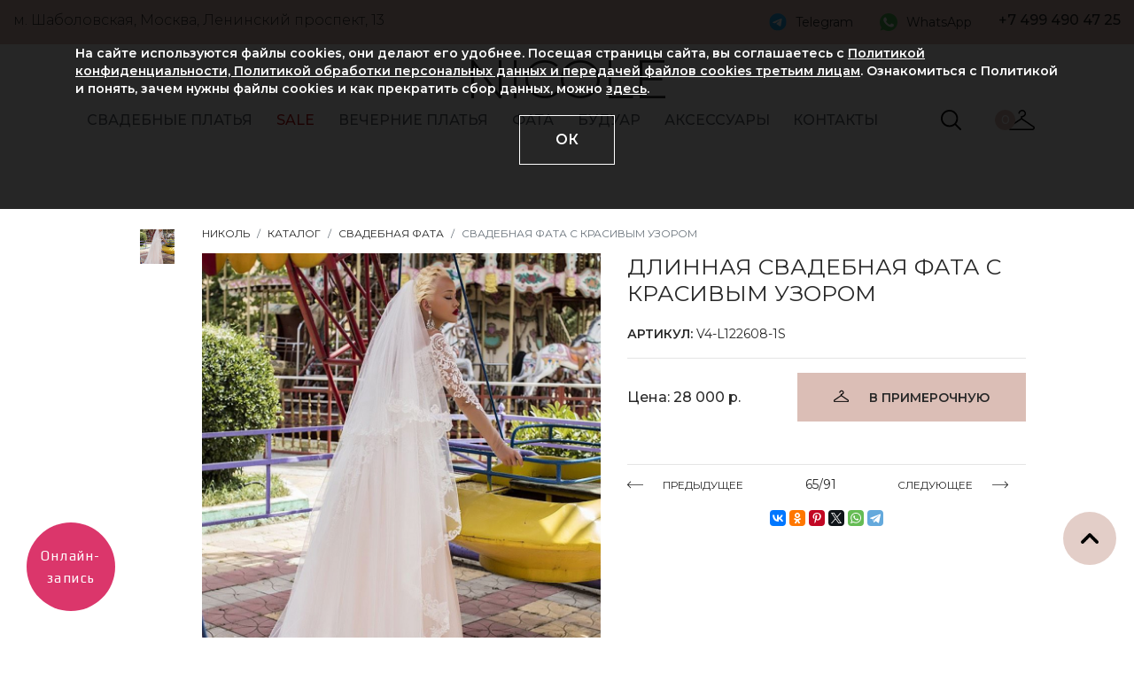

--- FILE ---
content_type: text/html; charset=UTF-8
request_url: https://nicolewedding.ru/katalog/fata/svadebnaya-fata-s-krasivym-uzorom/
body_size: 15894
content:
<!DOCTYPE html>
<html lang="ru">
<head>
	<title>Свадебная фата с красивым узором</title>
	<meta http-equiv="Content-Type" content="text/html; charset=UTF-8" />
<meta name="robots" content="index, follow" />

<meta name="description" content="Свадебная фата с красивым узором в наличии в свадебном салоне Николь! Фата сделает ваш образ нежным и романтичным. При покупке платья дарим скидку 30% на фату!" />
<link rel="canonical" href="https://nicolewedding.ru/katalog/fata/svadebnaya-fata-s-krasivym-uzorom/" />
<script data-skip-moving="true">(function(w, d, n) {var cl = "bx-core";var ht = d.documentElement;var htc = ht ? ht.className : undefined;if (htc === undefined || htc.indexOf(cl) !== -1){return;}var ua = n.userAgent;if (/(iPad;)|(iPhone;)/i.test(ua)){cl += " bx-ios";}else if (/Windows/i.test(ua)){cl += ' bx-win';}else if (/Macintosh/i.test(ua)){cl += " bx-mac";}else if (/Linux/i.test(ua) && !/Android/i.test(ua)){cl += " bx-linux";}else if (/Android/i.test(ua)){cl += " bx-android";}cl += (/(ipad|iphone|android|mobile|touch)/i.test(ua) ? " bx-touch" : " bx-no-touch");cl += w.devicePixelRatio && w.devicePixelRatio >= 2? " bx-retina": " bx-no-retina";if (/AppleWebKit/.test(ua)){cl += " bx-chrome";}else if (/Opera/.test(ua)){cl += " bx-opera";}else if (/Firefox/.test(ua)){cl += " bx-firefox";}ht.className = htc ? htc + " " + cl : cl;})(window, document, navigator);</script>


<link href="https://cdn.rawgit.com/malihu/malihu-custom-scrollbar-plugin/master/jquery.mCustomScrollbar.css" type="text/css"  rel="stylesheet" />
<link href="https://stackpath.bootstrapcdn.com/bootstrap/4.1.3/css/bootstrap.min.css" type="text/css"  rel="stylesheet" />
<link href="https://cdnjs.cloudflare.com/ajax/libs/Swiper/4.3.3/css/swiper.min.css" type="text/css"  rel="stylesheet" />
<link href="https://cdnjs.cloudflare.com/ajax/libs/fancybox/2.1.7/css/jquery.fancybox.min.css" type="text/css"  rel="stylesheet" />
<link href="https://cdnjs.cloudflare.com/ajax/libs/bootstrap-datepicker/1.6.4/css/bootstrap-datepicker.standalone.min.css" type="text/css"  rel="stylesheet" />
<link href="https://cdnjs.cloudflare.com/ajax/libs/slick-carousel/1.9.0/slick.css" type="text/css"  rel="stylesheet" />
<link href="https://cdnjs.cloudflare.com/ajax/libs/slick-carousel/1.9.0/slick-theme.css" type="text/css"  rel="stylesheet" />
<link href="/bitrix/js/ui/design-tokens/dist/ui.design-tokens.min.css?171861542723463" type="text/css"  rel="stylesheet" />
<link href="/bitrix/js/ui/fonts/opensans/ui.font.opensans.min.css?16657290192320" type="text/css"  rel="stylesheet" />
<link href="/bitrix/js/main/popup/dist/main.popup.bundle.min.css?175865208828056" type="text/css"  rel="stylesheet" />
<link href="/bitrix/css/main/themes/blue/style.min.css?1559853605331" type="text/css"  rel="stylesheet" />
<link href="/bitrix/cache/css/s1/nicole_desktop/page_0765e66911b4233641a53eff142f9964/page_0765e66911b4233641a53eff142f9964_v1.css?1769374503321" type="text/css"  rel="stylesheet" />
<link href="/bitrix/cache/css/s1/nicole_desktop/template_de8f8076f567493bf8e8971bc3a93555/template_de8f8076f567493bf8e8971bc3a93555_v1.css?176937450356096" type="text/css"  data-template-style="true" rel="stylesheet" />




<script type="extension/settings" data-extension="currency.currency-core">{"region":"ru"}</script>



<meta http-equiv="Content-Type" content="text/html; charset=UTF-8">
<meta name="viewport" content="width=device-width, initial-scale=1, shrink-to-fit=no">
<link href="https://fonts.googleapis.com/css?family=Montserrat:300,400,500,600,700&amp;subset=cyrillic" rel="stylesheet">
<meta property="og:image" content="https://nicolewedding.ru/upload/iblock/646/rhc23mhqy4tqo6yubu8054lwzqssdyib.jpg">
<!-- dev2fun module opengraph -->
<meta property="og:title" content="Свадебная фата с красивым узором"/>
<meta property="og:description" content="Свадебная фата с красивым узором в наличии в свадебном салоне Николь! Фата сделает ваш образ нежным и романтичным. При покупке платья дарим скидку 30% на фату!"/>
<meta property="og:url" content="https://nicolewedding.ru/katalog/fata/svadebnaya-fata-s-krasivym-uzorom/"/>
<meta property="og:type" content="website"/>
<meta property="og:site_name" content="nicolewedding.ru"/>
<meta property="og:image" content="https://nicolewedding.ru/upload/iblock/646/rhc23mhqy4tqo6yubu8054lwzqssdyib.jpg"/>
<meta property="og:image:type" content="image/jpeg"/>
<meta property="og:image:width" content="800"/>
<meta property="og:image:height" content="1200"/>
<!-- /dev2fun module opengraph -->



	<link rel="icon" type="image/x-icon" href="/local/templates/nicole_desktop/assets/img/nicolewedding.ico"/>
    <meta http-equiv="Last-Modified" content='Wed, 21 Jan 2026 05:36:00 GMT'/>
    <meta http-equiv="Expires" content='Sat, 31 Jan 2026 05:36:00 GMT'/>
    <meta name="yandex-verification" content="521a011dd07f0a42" />
	<meta name="yandex-verification" content="521a011dd07f0a42" />
    	<!-- Google Tag Manager -->
				<!-- End Google Tag Manager -->
		<meta name="google-site-verification" content="YFVegB3WZEZv7Hxg_549v2BUwEzbQd-4mYN971O4Gak" />
        	<!-- Facebook Pixel Code -->
		<noscript>
		<img height="1" width="1" style="display:none" src="https://www.facebook.com/tr?id=102018750140074&ev=PageView&noscript=1"/>
	</noscript>
	<!-- End Facebook Pixel Code -->
	<!-- Yandex.Metrika counter -->
		<noscript><div><img src="https://mc.yandex.ru/watch/29761525" style="position:absolute; left:-9999px;" alt="" /></div></noscript>
	<!-- /Yandex.Metrika counter -->
	<!-- Yandex.Metrika counter -->
		<noscript><div><img src="https://mc.yandex.ru/watch/30588842" style="position:absolute; left:-9999px;" alt="" /></div></noscript>
	<!-- /Yandex.Metrika counter -->
<meta name="google-site-verification" content="eaW71hHiNOOwfkCKO10Q0ThTJwwTHsFDlOQWriIYlgM" />
<noscript><img src="https://vk.com/rtrg?p=VK-RTRG-1219933-2DpRh" style="position:fixed; left:-999px;" alt=""/></noscript>
<!-- Top.Mail.Ru counter -->
<noscript><div><img src="https://top-fwz1.mail.ru/counter?id=3313287;js=na" style="position:absolute;left:-9999px;" alt="Top.Mail.Ru" /></div></noscript>
<!-- /Top.Mail.Ru counter -->
</head>
<body>
<!-- Google Tag Manager (noscript) -->
<noscript>
    <iframe src="https://www.googletagmanager.com/ns.html?id=GTM-WX59S34" height="0" width="0" style="display:none;visibility:hidden"></iframe>
</noscript>
<!-- End Google Tag Manager (noscript) -->
<div id="panel"></div>
<header class="fixed-top">
    <div class="prehead">
        <div class="container-fluid">
                        <div class="row">
                <div class="col-md-8 col-sm-8 col-xs-12">
                    <span class="adr_head">м. Шаболовская, Москва, Ленинский проспект, 13</span>
                </div>
                <div class="col-md-4 col-sm-4 col-xs-12 d-flex justify-content-between">
                    <a href="https://t.me/nicolewedding" target="_blank" class="telegram d-flex align-items-center">Telegram</a><a href="https://wa.me/79104429014?text=%D0%94%D0%BE%D0%B1%D1%80%D1%8B%D0%B9%20%D0%B4%D0%B5%D0%BD%D1%8C!%20" target="_blank" class="whatsapp d-flex align-items-center">WhatsApp</a>                    <span class="tel_head">+7 499 490 47 25</span>
                </div>
            </div>
        </div>
    </div>
    <div class="head">
        <div class="container">
            <div class="row head_logo">
                <div class="col-md-2 col-sm-2 col-xs-12"></div>
                <div class="col-md-8 col-sm-8 col-xs-12 text-center">
                    <a href="/" class="logo">NICOLE</a>
                </div>
                <div class="col-md-2 col-sm-4 col-xs-12"></div>
            </div>
                        <div class="menu_wrapper">
                <button class="mdl_m navbar-toggler" data-toggle="collapse" data-target="#collapsingNavbar"
                        type="button">
                    <span class="icon-bar"></span>
                    <span class="icon-bar"></span>
                    <span class="icon-bar"></span>
                </button>
                <div class="row">
                            <div class="col-md-10 col-sm-10 col-xs-12">
            <nav class="menu collapse" id="collapsingNavbar">
                <ul class="nav justify-content-around">
                                            <li>
                            <a class="nav-link" href="/katalog/svadebnyye-platya/">СВАДЕБНЫЕ ПЛАТЬЯ</a>
                                                <div class="dropdown">
                            <div class="row">
                                <div class="col-md-9 col-sm-9 col-xs-12">
                                    <div class="row">
                                                                <div class="col-md-2 col-sm-2 col-xs-12">
                                            <p class="text-uppercase mb-2"><strong>Ценовая категория</strong>
                                            </p>
                                            <a href="/katalog/svadebnyye-platya/"><strong>Смотреть все</strong></a>                                            <ul class="nav flex-column">
                                                                                            <li class="nav-item">
                                                <a class="nav-link" href="/katalog/nedorogie-svadebnye-platya/">от 25 000 до 60 000 руб</a>
                                            </li>
                                                                                        <li class="nav-item">
                                                <a class="nav-link" href="/katalog/ot-54-000-do-75-000/">от 60 000 до 100 000 руб</a>
                                            </li>
                                                                                        <li class="nav-item">
                                                <a class="nav-link" href="/katalog/dorogie-svadebnye-platya/">от 100 000 до 400 000 руб</a>
                                            </li>
                                            </ul></div>                                        <div class="col-md-2 col-sm-2 col-xs-12">
                                            <p class="text-uppercase mb-2"><strong>Материал</strong>
                                            </p>
                                            <a href="/katalog/svadebnyye-platya/"><strong>Смотреть все</strong></a>                                            <ul class="nav flex-column">
                                                                                            <li class="nav-item">
                                                <a class="nav-link" href="/katalog/kruzhevnye/">Кружевные</a>
                                            </li>
                                                                                        <li class="nav-item">
                                                <a class="nav-link" href="/katalog/atlasnye/">Атлас</a>
                                            </li>
                                                                                        <li class="nav-item">
                                                <a class="nav-link" href="/katalog/shifon/">Шифон</a>
                                            </li>
                                                                                        <li class="nav-item">
                                                <a class="nav-link" href="/katalog/fatin/">Фатин</a>
                                            </li>
                                                                                        <li class="nav-item">
                                                <a class="nav-link" href="/katalog/blestyashchie/">Блестящие</a>
                                            </li>
                                                                                        <li class="nav-item">
                                                <a class="nav-link" href="/katalog/prozrachnye/">Прозрачные</a>
                                            </li>
                                            </ul></div>                                        <div class="col-md-2 col-sm-2 col-xs-12">
                                            <p class="text-uppercase mb-2"><strong>Силуэт</strong>
                                            </p>
                                            <a href="/katalog/svadebnyye-platya/"><strong>Смотреть все</strong></a>                                            <ul class="nav flex-column">
                                                                                            <li class="nav-item">
                                                <a class="nav-link" href="/katalog/pyshnye/">Пышное</a>
                                            </li>
                                                                                        <li class="nav-item">
                                                <a class="nav-link" href="/katalog/a-siluet/">А-силуэт</a>
                                            </li>
                                                                                        <li class="nav-item">
                                                <a class="nav-link" href="/katalog/rusalka-rybka/">Русалка и рыбка</a>
                                            </li>
                                                                                        <li class="nav-item">
                                                <a class="nav-link" href="/katalog/pryamyye/">Прямые</a>
                                            </li>
                                                                                        <li class="nav-item">
                                                <a class="nav-link" href="/katalog/v-grecheskom-stile-ampir/">Ампир</a>
                                            </li>
                                                                                        <li class="nav-item">
                                                <a class="nav-link" href="/katalog/svadebnyye-platya-transformery/">Трансформеры</a>
                                            </li>
                                                                                        <li class="nav-item">
                                                <a class="nav-link" href="/katalog/korotkie/">Короткие</a>
                                            </li>
                                                                                        <li class="nav-item">
                                                <a class="nav-link" href="https://nicolewedding.ru/katalog/svadebnye-kostyumy-dlya-nevesty/">Брючные костюмы и комбинезоны</a>
                                            </li>
                                                                                        <li class="nav-item">
                                                <a class="nav-link" href="/katalog/midi/">Миди</a>
                                            </li>
                                                                                        <li class="nav-item">
                                                <a class="nav-link" href="/katalog/svadebnye-platya-v-stile-printsessa/">Принцесса</a>
                                            </li>
                                            </ul></div>                                        <div class="col-md-2 col-sm-2 col-xs-12">
                                            <p class="text-uppercase mb-2"><strong>Особенности</strong>
                                            </p>
                                            <a href="/katalog/svadebnyye-platya/"><strong>Смотреть все</strong></a>                                            <ul class="nav flex-column">
                                                                                            <li class="nav-item">
                                                <a class="nav-link" href="/katalog/s-dlinnym-rukavom/">С рукавами</a>
                                            </li>
                                                                                        <li class="nav-item">
                                                <a class="nav-link" href="/katalog/s-otkrytoy-spinoy/">С открытой спиной</a>
                                            </li>
                                                                                        <li class="nav-item">
                                                <a class="nav-link" href="/katalog/so-shleyfom/">Со шлейфом</a>
                                            </li>
                                                                                        <li class="nav-item">
                                                <a class="nav-link" href="/katalog/s-razrezom/">С разрезом</a>
                                            </li>
                                                                                        <li class="nav-item">
                                                <a class="nav-link" href="/katalog/s-bantom/">С бантом</a>
                                            </li>
                                                                                        <li class="nav-item">
                                                <a class="nav-link" href="/katalog/s-volanami/">С воланами</a>
                                            </li>
                                                                                        <li class="nav-item">
                                                <a class="nav-link" href="/katalog/s-dekolte/">С декольте</a>
                                            </li>
                                                                                        <li class="nav-item">
                                                <a class="nav-link" href="/katalog/s-keypom/">С кейпом</a>
                                            </li>
                                                                                        <li class="nav-item">
                                                <a class="nav-link" href="/katalog/s-korsetom/">С корсетом</a>
                                            </li>
                                                                                        <li class="nav-item">
                                                <a class="nav-link" href="/katalog/zakrytye-svadebnye-platya/">Закрытые</a>
                                            </li>
                                                                                        <li class="nav-item">
                                                <a class="nav-link" href="/katalog/eksklyuzivnye-svadebnye-platya/">Эксклюзивные</a>
                                            </li>
                                                                                        <li class="nav-item">
                                                <a class="nav-link" href="/katalog/svadebnye-platya-bolshikh-razmerov/">Большие размеры</a>
                                            </li>
                                                                                        <li class="nav-item">
                                                <a class="nav-link" href="/katalog/svadebnye-platya-dlya-beremennykh/">Для беременных</a>
                                            </li>
                                            </ul></div>                                        <div class="col-md-2 col-sm-2 col-xs-12">
                                            <p class="text-uppercase mb-2"><strong>Стиль</strong>
                                            </p>
                                            <a href="/katalog/svadebnyye-platya/"><strong>Смотреть все</strong></a>                                            <ul class="nav flex-column">
                                                                                            <li class="nav-item">
                                                <a class="nav-link" href="/katalog/minimalizm/">Минимализм</a>
                                            </li>
                                                                                        <li class="nav-item">
                                                <a class="nav-link" href="/katalog/svadebnyye-platya-bokho/">Бохо</a>
                                            </li>
                                                                                        <li class="nav-item">
                                                <a class="nav-link" href="/katalog/grecheskie/">Греческие</a>
                                            </li>
                                                                                        <li class="nav-item">
                                                <a class="nav-link" href="/katalog/klassicheskie/">Классические</a>
                                            </li>
                                                                                        <li class="nav-item">
                                                <a class="nav-link" href="/katalog/svadebnoe-plate-v-stile-rustik/">Рустик</a>
                                            </li>
                                                                                        <li class="nav-item">
                                                <a class="nav-link" href="/katalog/dlya-plyazha/">Пляжные</a>
                                            </li>
                                                                                        <li class="nav-item">
                                                <a class="nav-link" href="/katalog/letnie-svadebnye-platya/">Летние</a>
                                            </li>
                                                                                        <li class="nav-item">
                                                <a class="nav-link" href="/stati/zimniye-svadebnyye-platya-s-rukavami/">Зимние</a>
                                            </li>
                                                                                        <li class="nav-item">
                                                <a class="nav-link" href="/katalog/etnicheskie/">Этнические</a>
                                            </li>
                                                                                        <li class="nav-item">
                                                <a class="nav-link" href="/katalog/venchanie/">Венчание</a>
                                            </li>
                                                                                        <li class="nav-item">
                                                <a class="nav-link" href="/katalog/dizaynerskie-svadebnye-platya/">Дизайнерские</a>
                                            </li>
                                                                                        <li class="nav-item">
                                                <a class="nav-link" href="/katalog/svadebnyy-platya-na-rospis/">ЗАГС</a>
                                            </li>
                                            </ul></div>                                        <div class="col-md-2 col-sm-2 col-xs-12">
                                            <p class="text-uppercase mb-2"><strong>Цвет</strong>
                                            </p>
                                            <a href="/katalog/svadebnyye-platya/"><strong>Смотреть все</strong></a>                                            <ul class="nav flex-column">
                                                                                            <li class="nav-item">
                                                <a class="nav-link" href="/katalog/svadebnye-platya-ayvori/">Айвори</a>
                                            </li>
                                                                                        <li class="nav-item">
                                                <a class="nav-link" href="/katalog/bezhevye-svadebnye-platya/">Бежевый</a>
                                            </li>
                                                                                        <li class="nav-item">
                                                <a class="nav-link" href="/katalog/belye-svadebnye-platya/">Белый</a>
                                            </li>
                                                                                        <li class="nav-item">
                                                <a class="nav-link" href="/katalog/molochnye-svadebnye-platya">Молочный</a>
                                            </li>
                                                                                        <li class="nav-item">
                                                <a class="nav-link" href="/katalog/svadebnye-platya-pylnaya-roza/">Пыльная роза</a>
                                            </li>
                                            </ul>                        </div>
                                    </div>
                                </div>
                                <div class="col-md-3 col-sm-9 col-xs-12">
                                    <strong>&nbsp; &nbsp;<br>
 </strong><strong style="text-align: center;">&nbsp; &nbsp; &nbsp; &nbsp;<a href="http://nicolewedding.ru/svadebnyye-platya/svadebnye_platya2026/">ТОП 50 платьев из коллекции 2026</a><br>
 </strong>&nbsp;<strong style="text-align: center;"><br>
 </strong>&nbsp; &nbsp; &nbsp;&nbsp;<a href="http://nicolewedding.ru/svadebnyye-platya/svadebnye_platya2026/"><img width="252" alt="6lzz3ilkl9zrttvs33wb7drbh6w6lnf9.jpg" src="/upload/medialibrary/e32/3hciej0xfdbm5mvrk0yspo7q4w8p0soo.jpg" height="307" title="Свадебное платье 2026"></a><br>                                </div>
                            </div>
                        </div>
                        </li>
                            <li>
                            <a class="nav-link nav-link-red" href="/katalog/sale/">SALE</a>
                        </li>                        <li>
                            <a class="nav-link" href="/katalog/vechernie-platya/">Вечерние платья</a>
                        </li>                        <li>
                            <a class="nav-link" href="/katalog/fata/">ФАТА</a>
                        </li>                        <li>
                            <a class="nav-link" href="/katalog/buduarnye-platya/">БУДУАР</a>
                        </li>                        <li>
                            <a class="nav-link" href="/katalog/svadebnyye-aksessuary/">АКСЕССУАРЫ</a>
                        </li>                        <li>
                            <a class="nav-link" href="/nash-adres/">Контакты</a>
                                        </ul>
            </nav>
        </div>
                        <div class="col-md-2 col-sm-4 col-xs-12">
                        <div class="d-flex justify-content-around mt-1">
                            <a href="/katalog/search.php?q=" class="search" rel="nofollow"><img
                                        src="/local/templates/nicole_desktop/assets/img/icons/lupa.svg" alt=""/></a>
                            <div id="bx_basketFKauiI" class="bx-basket header__basket bx-opener" style="display: inherit;"><!--'start_frame_cache_bx_basketFKauiI'--><a href="/cart/" class="prim">
    <span class="head_cart">0</span>
</a><!--'end_frame_cache_bx_basketFKauiI'--></div>
                        </div>
                    </div>
                </div>
            </div>
        </div>
    </div>
</header>
    <div class="container-fluid mt-200">
        <div class="page_wrapper">
        <div class="row mt-5">
        <div class="col-md-2 col-12">
            <div class="row">
                <div class="col-md-8 col-12"></div>
                <div class="col-md-4 col-12">
                                        <div class="slider-nav">
                                                                            <div><img src="/upload/resize_cache/iblock/ff9/130_130_2/ff9823da48cca3c1913abd06955ad59c.jpg" alt="Свадебная фата с красивым узором фото"/></div>
                                                </div>
                                    </div>
            </div>
        </div>
        <div class="col-md-9 col-12">
            <div class="row">
                <div class="col-12">
                    <nav aria-label="breadcrumb"><ol class="breadcrumb"><li class="breadcrumb-item"><a href="/" title="НИКОЛЬ">НИКОЛЬ</a></li><li class="breadcrumb-item"><a href="/katalog/" title="Каталог">Каталог</a></li><li class="breadcrumb-item"><a href="/katalog/fata/" title="СВАДЕБНАЯ ФАТА">СВАДЕБНАЯ ФАТА</a></li><li class="breadcrumb-item active" aria-current="page">Свадебная фата с красивым узором</li></ol></nav>                </div>
            </div>
            
<div class="row" data-product-id="3004" itemscope itemtype="http://schema.org/Product">
    <meta itemprop="name" content="Длинная свадебная фата с красивым узором">
    <meta itemprop="description" content="Свадебная фата с красивым узором в наличии в свадебном салоне Николь! Фата сделает ваш образ нежным и романтичным. При покупке платья дарим скидку 30% на фату!">
    <meta itemprop="image"
          content="https://nicolewedding.ru/upload/iblock/646/rhc23mhqy4tqo6yubu8054lwzqssdyib.jpg">
    <div class="col-md-6 col-12">
        <div class="row">
            <div class="col-md-12 col-12">
                                    <div class="slider-for">
                                                                            <div class="item">
                                <img class="zoomit" width='500' height='610' src="/upload/resize_cache/iblock/ff9/922_1124_2/ff9823da48cca3c1913abd06955ad59c.jpg"
                                     alt="Свадебная фата с красивым узором фото"/>
                                                            </div>
                                                </div>
                                </div>
        </div>
    </div>
    <div class="col-md-6 col-12" itemprop="offers" itemscope itemtype="http://schema.org/Offer">
        <h1 class="item_title">Длинная свадебная фата с красивым узором</h1>
                    <span class="article mt-4"><span class="SemiBold">Артикул:</span> V4-L122608-1S</span>
                    <hr/>
                    <div class="d-flex justify-content-between align-items-center mb-5">
                <div>
                                            <div class="price">Цена: 28 000                            р.
                        </div>
                        <meta itemprop="price" content="28000">
                        <meta itemprop="priceCurrency" content="RUB">
                        <link itemprop="availability" href="http://schema.org/InStock">
                                        </div>
                <a href="#" class="btn btn-primary primer" data-add-to-basket="">В ПРИМЕРОЧНУЮ</a>
            </div>
                        <hr/>
                    <div class="text-center">
                <div class="prevnext sort d-flex justify-content-between align-items-center">
                    <a href="/katalog/fata/svadebnaya-fata-s-nezhnym-kruzhevom/" class="back">ПРЕДЫДУЩЕЕ</a><span class="numb_item">65/91</span><a href="/katalog/fata/fata-s-kruzhevom-v-vide-vetochek/" class="backnext">СЛЕДУЮЩЕЕ</a>                </div>
            </div>
                    <div class="article mt-4 text-center">
            <!-- Social buttons -->
                                    <div class="ya-share2"
                 data-services="collections,vkontakte,facebook,odnoklassniki,pinterest,twitter,whatsapp,telegram"
                 data-image="https://nicolewedding.ru/upload/resize_cache/iblock/445/922_1124_2/44531fb1019f26974e7ac233c213140c.jpg"
                 data-size="s"></div>
        </div>
    </div>
</div>            <!--col-md-2 col-12-->
            </div>
        <!--row mt-5-->
        </div>
    <!--page_wrapper-->
    </div>
<!--container-fluid mt-200-->
</div>
<div id="comp_4e80836bf8fadbbd934ca9c494c73a67">
    <div class="promo form_cont mt-5 mb-5">
        <div class="title_wrap">
            <div class="title">
                <span class="h3">Доставим в любой город</span>
            </div>
        </div>
        <p class="text-center">Если вы живете не в Москве, мы без проблем доставим платье к Вам домой. <br/>
            Заполните форму заказа платья, и мы ответим Вам по наличию и условиях доставки</p>                
<form name="delivery" action="/katalog/fata/svadebnaya-fata-s-krasivym-uzorom/" method="POST" enctype="multipart/form-data"><input type="hidden" name="bxajaxid" id="bxajaxid_4e80836bf8fadbbd934ca9c494c73a67_8BACKi" value="4e80836bf8fadbbd934ca9c494c73a67" /><input type="hidden" name="AJAX_CALL" value="Y" /><input type="hidden" name="sessid" id="sessid" value="adafd04c7ddfc348146594ecf164e1b4" /><input type="hidden" name="WEB_FORM_ID" value="3" />        <pre style="display: none">Array
(
    [city] => Array
        (
            [CAPTION] => Мой город
            [IS_HTML_CAPTION] => N
            [REQUIRED] => Y
            [IS_INPUT_CAPTION_IMAGE] => N
            [HTML_CODE] => <input type="text"  class="inputtext"  name="form_text_12" value="">
            [STRUCTURE] => Array
                (
                    [0] => Array
                        (
                            [ID] => 12
                            [FIELD_ID] => 12
                            [QUESTION_ID] => 12
                            [TIMESTAMP_X] => 14.05.2020 21:09:47
                            [MESSAGE] =>  
                            [VALUE] => 
                            [FIELD_TYPE] => text
                            [FIELD_WIDTH] => 0
                            [FIELD_HEIGHT] => 0
                            [FIELD_PARAM] => 
                            [C_SORT] => 100
                            [ACTIVE] => Y
                        )

                )

            [VALUE] => 
        )

    [email] => Array
        (
            [CAPTION] => Мой E-mail
            [IS_HTML_CAPTION] => N
            [REQUIRED] => Y
            [IS_INPUT_CAPTION_IMAGE] => N
            [HTML_CODE] => <input type="text"  class="inputtext"  name="form_text_13" value="">
            [STRUCTURE] => Array
                (
                    [0] => Array
                        (
                            [ID] => 13
                            [FIELD_ID] => 13
                            [QUESTION_ID] => 13
                            [TIMESTAMP_X] => 13.02.2024 17:22:59
                            [MESSAGE] =>  
                            [VALUE] => 
                            [FIELD_TYPE] => text
                            [FIELD_WIDTH] => 0
                            [FIELD_HEIGHT] => 0
                            [FIELD_PARAM] => 
                            [C_SORT] => 100
                            [ACTIVE] => Y
                        )

                )

            [VALUE] => 
        )

    [date] => Array
        (
            [CAPTION] => Дата свадьбы
            [IS_HTML_CAPTION] => N
            [REQUIRED] => Y
            [IS_INPUT_CAPTION_IMAGE] => N
            [HTML_CODE] => <input type="text"  class="inputtext"  name="form_text_14" value="">
            [STRUCTURE] => Array
                (
                    [0] => Array
                        (
                            [ID] => 14
                            [FIELD_ID] => 14
                            [QUESTION_ID] => 14
                            [TIMESTAMP_X] => 14.05.2020 21:10:25
                            [MESSAGE] =>  
                            [VALUE] => 
                            [FIELD_TYPE] => text
                            [FIELD_WIDTH] => 0
                            [FIELD_HEIGHT] => 0
                            [FIELD_PARAM] => 
                            [C_SORT] => 100
                            [ACTIVE] => Y
                        )

                )

            [VALUE] => 
        )

    [accept] => Array
        (
            [CAPTION] => Я даю согласие на обработку персональных данных и соглашаюсь с политикой конфиденциальности
            [IS_HTML_CAPTION] => N
            [REQUIRED] => Y
            [IS_INPUT_CAPTION_IMAGE] => N
            [HTML_CODE] => <input type="checkbox"  id="15" name="form_checkbox_accept[]" value="15"><label for="15">Я даю согласие на обработку персональных данных и соглашаюсь с политикой конфиденциальности</label>
            [STRUCTURE] => Array
                (
                    [0] => Array
                        (
                            [ID] => 15
                            [FIELD_ID] => 15
                            [QUESTION_ID] => 15
                            [TIMESTAMP_X] => 15.05.2020 12:56:00
                            [MESSAGE] => Я даю согласие на обработку персональных данных и соглашаюсь с политикой конфиденциальности
                            [VALUE] => Y
                            [FIELD_TYPE] => checkbox
                            [FIELD_WIDTH] => 0
                            [FIELD_HEIGHT] => 0
                            [FIELD_PARAM] => 
                            [C_SORT] => 100
                            [ACTIVE] => Y
                        )

                )

            [VALUE] => 
        )

    [phone] => Array
        (
            [CAPTION] => Мой телефон
            [IS_HTML_CAPTION] => N
            [REQUIRED] => Y
            [IS_INPUT_CAPTION_IMAGE] => N
            [HTML_CODE] => <input type="text"  class="inputtext"  name="form_text_16" value="">
            [STRUCTURE] => Array
                (
                    [0] => Array
                        (
                            [ID] => 16
                            [FIELD_ID] => 16
                            [QUESTION_ID] => 16
                            [TIMESTAMP_X] => 13.02.2024 17:29:53
                            [MESSAGE] =>  
                            [VALUE] => 
                            [FIELD_TYPE] => text
                            [FIELD_WIDTH] => 0
                            [FIELD_HEIGHT] => 0
                            [FIELD_PARAM] => 
                            [C_SORT] => 100
                            [ACTIVE] => Y
                        )

                )

            [VALUE] => 
        )

    [product] => Array
        (
            [CAPTION] => Товар
            [IS_HTML_CAPTION] => N
            [REQUIRED] => N
            [IS_INPUT_CAPTION_IMAGE] => N
            [HTML_CODE] => <input type="hidden"  name="form_hidden_17" value="" />
            [STRUCTURE] => Array
                (
                    [0] => Array
                        (
                            [ID] => 17
                            [FIELD_ID] => 17
                            [QUESTION_ID] => 17
                            [TIMESTAMP_X] => 22.02.2024 17:46:06
                            [MESSAGE] =>  
                            [VALUE] => 
                            [FIELD_TYPE] => hidden
                            [FIELD_WIDTH] => 0
                            [FIELD_HEIGHT] => 0
                            [FIELD_PARAM] => 
                            [C_SORT] => 100
                            [ACTIVE] => Y
                        )

                )

            [VALUE] => 
        )

    [url] => Array
        (
            [CAPTION] => Ссылка
            [IS_HTML_CAPTION] => N
            [REQUIRED] => N
            [IS_INPUT_CAPTION_IMAGE] => N
            [HTML_CODE] => <input type="hidden"  name="form_hidden_18" value="" />
            [STRUCTURE] => Array
                (
                    [0] => Array
                        (
                            [ID] => 18
                            [FIELD_ID] => 18
                            [QUESTION_ID] => 18
                            [TIMESTAMP_X] => 22.02.2024 17:46:37
                            [MESSAGE] =>  
                            [VALUE] => 
                            [FIELD_TYPE] => hidden
                            [FIELD_WIDTH] => 0
                            [FIELD_HEIGHT] => 0
                            [FIELD_PARAM] => 
                            [C_SORT] => 100
                            [ACTIVE] => Y
                        )

                )

            [VALUE] => 
        )

)
</pre>
        <input value="Свадебная фата с красивым узором" type="hidden"  name="form_hidden_17" value="" /><input value="https://nicolewedding.ru/katalog/fata/svadebnaya-fata-s-krasivym-uzorom/" type="hidden"  name="form_hidden_18" value="" />        <div class="row d-flex align-items-center">
            <div class="col">
                <span class="deliv">заказать доставку</span>
            </div>
            <div class="col">
                <input class="form-control" placeholder="Мой город*" type="text"  class="inputtext"  name="form_text_12" value="">            </div>
            <div class="col">
                <input class="form-control" placeholder="Мой E-mail*" type="text"  class="inputtext"  name="form_text_13" value="">            </div>
            <div class="col">
                <input class="form-control" data-phone placeholder="Мой телефон*" type="text"  class="inputtext"  name="form_text_16" value="">            </div>
            <div class="col">
                <input class="form-control" placeholder="Дата свадьбы*" type="text"  class="inputtext"  name="form_text_14" value="">            </div>
            <div class="col">
                <button class="btn btn-dark" type="submit"
                        name="web_form_submit"
                        value="заказать доставку">заказать доставку</button>
            </div>
        </div>
        <div class="form-group form-check text-center mt-3">
            <input class="form-check-input" type="checkbox"  id="15" name="form_checkbox_accept[]" value="15"><label class="form-check-label" for="15">Я даю согласие на обработку персональных данных и соглашаюсь с политикой конфиденциальности</label>        </div>
        </form>    </div>
        </div>        <div class="container-fluid">
            <div class="title_wrap">
                <div class="title">
                    <span class="h3">Похожие товары</span>
                </div>
            </div>
            <div id="comp_398ddc305905872c1739e87f04c7eef8">    <div class="row load-more-container">
                    <!-- items-container -->
                <div class="col-md-3 col-12 mb-5 load-more-element"
         id="bx_3966226736_6052_7e1b8e3524755c391129a9d7e6f2d206" data-entity="item" data-element="6052">
        <div class="item_cat" data-product-id="6052">
    <div class="card text-center">
        <div class="card-img">
            <img src="/upload/resize_cache/iblock/119/446_693_2/n60y6vcmf8ee20jwrir6wmcu8vuzpv0m.jpg"
                 alt="Длинная двухслойная фата с атласной бейкой фото" class="w-100">
                                        <a href="#" class="hanger" data-add-to-basket><span class="hanger_img"></span></a>
                        <a class="card-img-hover" href="/katalog/fata/dlinnaya-dvukhsloynaya-fata-s-atlasnoy-beykoy/" onclick="return true;"></a>
        </div>
        <div class="card-body">
                        <a href="/katalog/fata/dlinnaya-dvukhsloynaya-fata-s-atlasnoy-beykoy/" onclick="return true;">Длинная двухслойная фата с атласной бейкой</a>
                            <div class="d-flex justify-content-around">
                                            <span class="price">21 000 р.</span>
                                        </div>
                        </div>
    </div>
</div>    </div>
    <!--item end-->

    
    <div class="col-md-3 col-12 mb-5 load-more-element"
         id="bx_3966226736_6051_362ce596257894d11ab5c1d73d13c755" data-entity="item" data-element="6051">
        <div class="item_cat" data-product-id="6051">
    <div class="card text-center">
        <div class="card-img">
            <img src="/upload/resize_cache/iblock/e03/446_693_2/cafgoa1ubthx33sgsyd5yircpdso4nhq.jpg"
                 alt="Длинная двухслойная фата с цветами фото" class="w-100">
                                        <a href="#" class="hanger" data-add-to-basket><span class="hanger_img"></span></a>
                        <a class="card-img-hover" href="/katalog/fata/dlinnaya-dvukhsloynaya-fata-s-tsvetami/" onclick="return true;"></a>
        </div>
        <div class="card-body">
                        <a href="/katalog/fata/dlinnaya-dvukhsloynaya-fata-s-tsvetami/" onclick="return true;">Длинная двухслойная фата с цветами</a>
                            <div class="d-flex justify-content-around">
                                            <span class="price">25 000 р.</span>
                                        </div>
                        </div>
    </div>
</div>    </div>
    <!--item end-->

    
    <div class="col-md-3 col-12 mb-5 load-more-element"
         id="bx_3966226736_5917_c80764dfaf26ca80162484593ec7c29b" data-entity="item" data-element="5917">
        <div class="item_cat" data-product-id="5917">
    <div class="card text-center">
        <div class="card-img">
            <img src="/upload/resize_cache/iblock/325/446_693_2/bh5ee80rpfe1fnzx57apajkqy4283rz5.jpg"
                 alt="Свадебная фата с атласными бантиками фото" class="w-100">
                                        <a href="#" class="hanger" data-add-to-basket><span class="hanger_img"></span></a>
                        <a class="card-img-hover" href="/katalog/fata/atlasnoe-svadebnoe-plate-a-silueta-so-semnymi-rukavami/" onclick="return true;"></a>
        </div>
        <div class="card-body">
                        <a href="/katalog/fata/atlasnoe-svadebnoe-plate-a-silueta-so-semnymi-rukavami/" onclick="return true;">Свадебная фата с атласными бантиками</a>
                            <div class="d-flex justify-content-around">
                                            <span class="price">12 500 р.</span>
                                        </div>
                        </div>
    </div>
</div>    </div>
    <!--item end-->

    
    <div class="col-md-3 col-12 mb-5 load-more-element"
         id="bx_3966226736_5888_d0fb066f64e2309c4b241a491f76c62e" data-entity="item" data-element="5888">
        <div class="item_cat" data-product-id="5888">
    <div class="card text-center">
        <div class="card-img">
            <img src="/upload/resize_cache/iblock/0ba/446_693_2/15qa9aqvenf6512exnzeuenoxkex2ak5.jpg"
                 alt="Свадебная фата расшитая объемными цветочками фото" class="w-100">
                                        <a href="#" class="hanger" data-add-to-basket><span class="hanger_img"></span></a>
                        <a class="card-img-hover" href="/katalog/fata/svadebnaya-fata-rasshitaya-obemnymi-tsvetochkami/" onclick="return true;"></a>
        </div>
        <div class="card-body">
                        <a href="/katalog/fata/svadebnaya-fata-rasshitaya-obemnymi-tsvetochkami/" onclick="return true;">Свадебная фата расшитая объемными цветочками</a>
                            <div class="d-flex justify-content-around">
                                            <span class="price">31 000 р.</span>
                                        </div>
                        </div>
    </div>
</div>    </div>
    <!--item end-->

    
            <!-- items-container -->
                </div>
    <div class="row text-center">
        <div class="col-md-4 col-12"></div>
        <div class="col-md-4 col-12">
                            <div class="progress">
                    <div class="progress-bar bg-dark" role="progressbar" style="width: 4%"
                         aria-valuenow="4"
                         aria-valuemin="0" aria-valuemax="100"></div>
                </div>
                <p class="medium  mt-3">ОТОБРАЖАЕТСЯ 4 ИЗ 91 ТОВАРОВ</p>
                            <div class="text-center mt-4">
                
    <a href="/katalog/fata/svadebnaya-fata-s-krasivym-uzorom/?PAGEN_1=2" onclick="BX.ajax.insertToNode('/katalog/fata/svadebnaya-fata-s-krasivym-uzorom/?PAGEN_1=2&amp;bxajaxid=398ddc305905872c1739e87f04c7eef8', 'comp_398ddc305905872c1739e87f04c7eef8'); return false;"  class="btn btn-light" >ПОКАЗАТЬ ЕЩЕ</a>
                </div>
        </div>
    </div>
    				</div>        </div>
        <div><div><div><div>            <!--col-md-2 col-12-->
        </div>
        <!--row mt-5-->
    </div>
        <!--page_wrapper-->
        </div>
    <!--container-fluid mt-200-->
    </div>
        <footer>
        <div class="container-fluid">
            <div class="row">
                <div class="col-md-8 col-sm-8 col-xs-12">
                    <div class="row">
                        <div class="col-md-6 col-sm-6 col-xs-12">
                            <a href="/"
                               class="footer_logo">NICOLE</a>
                        </div>
                        <div class="col-md-6 col-sm-6 col-xs-12">
                                <div class="soc">
                    <a href="https://vk.com/nicolewedding" title="" rel="nofollow">
                <img src="/local/templates/nicole_desktop/assets/img/icons/vk.svg"
                     alt="">
            </a>
                    <a href="https://t.me/nicolewedding" title="" rel="nofollow">
                <img src="/local/templates/nicole_desktop/assets/img/icons/tg.svg"
                     alt="">
            </a>
            </div>
                        </div>
                    </div>
                    <div class="mt-5">
                        <div class="footer_col">
                            <div class="row">
                                <div class="col-md-6 col-sm-6 col-xs-12">
                                    <nav class="footer_menu nav">
                                            <ul>
                                <li><a href="/katalog/svadebnyye-platya/">СВАДЕБНЫЕ ПЛАТЬЯ</a></li>
                                        <li><a href="/katalog/vechernie-platya/">ВЕЧЕРНИЕ ПЛАТЬЯ</a></li>
                                        <li><a href="/katalog/fata/" class="selected">СВАДЕБНАЯ ФАТА</a></li>
                                        <li><a href="/katalog/svadebnyye-aksessuary/">АКСЕССУАРЫ</a></li>
                                        <li><a href="/katalog/buduarnye-platya/">БУДУАРНЫЕ ПЛАТЬЯ</a></li>
                                        <li><a href="/katalog/nevesty/">НАШИ НЕВЕСТЫ</a></li>
                    </ul>
                                    </nav>
                                </div>
                                <div class="col-md-6 col-sm-6 col-xs-12">
                                    <nav class="footer_menu nav">
                                            <ul>
                                <li><a href="/nash-adres/">Контакты</a></li>
                                        <li><a href="/stati/">БЛОГ</a></li>
                                        <li><a href="/o-salone/">О САЛОНЕ</a></li>
                                        <li><a href="/usloviya-vozvrata/">УСЛОВИЯ ВОЗВРАТА</a></li>
                                        <li><a href="/dostavka-i-oplata/">ДОСТАВКА И ОПЛАТА</a></li>
                                        <li><a href="/rekvizity/">РЕКВИЗИТЫ</a></li>
                    </ul>
                                    </nav>
                                </div>
                            </div>
                                                    </div>
                        <div class="footer_col">
                            <span class="foot_adr">Москва Ленинский проспект, 13<br>
Часы работы ПН-ВС 11.00 - 21.00</span> <span class="foot_tel">+7 499 490 47 25</span> <span class="foot_metro">Шаболовская / Октябрьская</span>
<div class="clearboth">
</div>
<br>                        </div>
                    </div>
                </div>
                <div class="map">
                    <iframe src="https://www.google.com/maps/embed?pb=!1m18!1m12!1m3!1d2247.1168655199876!2d37.59950651589092!3d55.721721180545!2m3!1f0!2f0!3f0!3m2!1i1024!2i768!4f13.1!3m3!1m2!1s0x46b54b0d32ade169%3A0x7def33fb599fcf28!2z0JvQtdC90LjQvdGB0LrQuNC5INC_0YAuLCAxMywg0JzQvtGB0LrQstCwLCDQoNC-0YHRgdC40Y8sIDExOTA3MQ!5e0!3m2!1sru!2sua!4v1547316808368"
        width="100%" height="413" frameborder="0" style="border:0" allowfullscreen></iframe>                </div>
            </div>
        </div>
    </footer>
    <a class="arrow-top fixed-bottom" id="go-top" title=""></a>
    <div class='cssload-wrap preloader'>
        <div class='cssload-loader'>
            <div class='cssload-inner cssload-one'></div>
            <div class='cssload-inner cssload-two'></div>
            <div class='cssload-inner cssload-three'></div>
        </div>
        <div class='cssload-bg'></div>
    </div>
    <!--Color_popup-->
    <div style="display: none;" id="hidden-content">
        <div class="hidden-content-color" style="background-color:#dfdfdf;"></div>
    </div>
    <!--Color_popup END-->
    <!--'start_frame_cache_accept_cookie_area'-->        <!--Cookie-->
<div class="section_cook">
    <div class="container">
        <p>На сайте используются файлы cookies, они делают его удобнее. Посещая страницы сайта, вы соглашаетесь с <a
                    href="/politika-konfidentsialnosti/" target="_blank">Политикой конфиденциальности, Политикой
                обработки персональных данных и передачей файлов cookies третьим лицам</a>. Ознакомиться с Политикой и
            понять, зачем нужны файлы сookies и как прекратить сбор данных, можно <a
                    href="/politika-konfidentsialnosti/" target="_blank">здесь</a>.</p>
        <div class="text-center">
            <a href="#" class="btn btn-light close-coolie">ОК</a>
        </div>
    </div>
</div>
<!--END Cook-->        <!--'end_frame_cache_accept_cookie_area'-->		    <script>if(!window.BX)window.BX={};if(!window.BX.message)window.BX.message=function(mess){if(typeof mess==='object'){for(let i in mess) {BX.message[i]=mess[i];} return true;}};</script>
<script>(window.BX||top.BX).message({"JS_CORE_LOADING":"Загрузка...","JS_CORE_NO_DATA":"- Нет данных -","JS_CORE_WINDOW_CLOSE":"Закрыть","JS_CORE_WINDOW_EXPAND":"Развернуть","JS_CORE_WINDOW_NARROW":"Свернуть в окно","JS_CORE_WINDOW_SAVE":"Сохранить","JS_CORE_WINDOW_CANCEL":"Отменить","JS_CORE_WINDOW_CONTINUE":"Продолжить","JS_CORE_H":"ч","JS_CORE_M":"м","JS_CORE_S":"с","JSADM_AI_HIDE_EXTRA":"Скрыть лишние","JSADM_AI_ALL_NOTIF":"Показать все","JSADM_AUTH_REQ":"Требуется авторизация!","JS_CORE_WINDOW_AUTH":"Войти","JS_CORE_IMAGE_FULL":"Полный размер"});</script><script src="/bitrix/js/main/core/core.min.js?1758652183229643"></script><script>BX.Runtime.registerExtension({"name":"main.core","namespace":"BX","loaded":true});</script>
<script>BX.setJSList(["\/bitrix\/js\/main\/core\/core_ajax.js","\/bitrix\/js\/main\/core\/core_promise.js","\/bitrix\/js\/main\/polyfill\/promise\/js\/promise.js","\/bitrix\/js\/main\/loadext\/loadext.js","\/bitrix\/js\/main\/loadext\/extension.js","\/bitrix\/js\/main\/polyfill\/promise\/js\/promise.js","\/bitrix\/js\/main\/polyfill\/find\/js\/find.js","\/bitrix\/js\/main\/polyfill\/includes\/js\/includes.js","\/bitrix\/js\/main\/polyfill\/matches\/js\/matches.js","\/bitrix\/js\/ui\/polyfill\/closest\/js\/closest.js","\/bitrix\/js\/main\/polyfill\/fill\/main.polyfill.fill.js","\/bitrix\/js\/main\/polyfill\/find\/js\/find.js","\/bitrix\/js\/main\/polyfill\/matches\/js\/matches.js","\/bitrix\/js\/main\/polyfill\/core\/dist\/polyfill.bundle.js","\/bitrix\/js\/main\/core\/core.js","\/bitrix\/js\/main\/polyfill\/intersectionobserver\/js\/intersectionobserver.js","\/bitrix\/js\/main\/lazyload\/dist\/lazyload.bundle.js","\/bitrix\/js\/main\/polyfill\/core\/dist\/polyfill.bundle.js","\/bitrix\/js\/main\/parambag\/dist\/parambag.bundle.js"]);
</script>
<script>BX.Runtime.registerExtension({"name":"pull.protobuf","namespace":"BX","loaded":true});</script>
<script>BX.Runtime.registerExtension({"name":"rest.client","namespace":"window","loaded":true});</script>
<script>(window.BX||top.BX).message({"pull_server_enabled":"N","pull_config_timestamp":1730311326,"shared_worker_allowed":"Y","pull_guest_mode":"N","pull_guest_user_id":0,"pull_worker_mtime":1758652058});(window.BX||top.BX).message({"PULL_OLD_REVISION":"Для продолжения корректной работы с сайтом необходимо перезагрузить страницу."});</script>
<script>BX.Runtime.registerExtension({"name":"pull.client","namespace":"BX","loaded":true});</script>
<script>BX.Runtime.registerExtension({"name":"pull","namespace":"window","loaded":true});</script>
<script>BX.Runtime.registerExtension({"name":"ui.design-tokens","namespace":"window","loaded":true});</script>
<script>BX.Runtime.registerExtension({"name":"ui.fonts.opensans","namespace":"window","loaded":true});</script>
<script>BX.Runtime.registerExtension({"name":"main.popup","namespace":"BX.Main","loaded":true});</script>
<script>BX.Runtime.registerExtension({"name":"popup","namespace":"window","loaded":true});</script>
<script>BX.Runtime.registerExtension({"name":"fx","namespace":"window","loaded":true});</script>
<script>BX.Runtime.registerExtension({"name":"currency.currency-core","namespace":"BX.Currency","loaded":true});</script>
<script>BX.Runtime.registerExtension({"name":"currency","namespace":"window","loaded":true});</script>
<script>(window.BX||top.BX).message({"LANGUAGE_ID":"ru","FORMAT_DATE":"DD.MM.YYYY","FORMAT_DATETIME":"DD.MM.YYYY HH:MI:SS","COOKIE_PREFIX":"BITRIX_SM","SERVER_TZ_OFFSET":"10800","UTF_MODE":"Y","SITE_ID":"s1","SITE_DIR":"\/","USER_ID":"","SERVER_TIME":1769394963,"USER_TZ_OFFSET":0,"USER_TZ_AUTO":"Y","bitrix_sessid":"adafd04c7ddfc348146594ecf164e1b4"});</script><script  src="/bitrix/cache/js/s1/nicole_desktop/kernel_main/kernel_main_v1.js?176937450310092"></script>
<script src="/bitrix/js/pull/protobuf/protobuf.min.js?173031308576433"></script>
<script src="/bitrix/js/pull/protobuf/model.min.js?173031308514190"></script>
<script src="/bitrix/js/rest/client/rest.client.min.js?16566606639240"></script>
<script src="/bitrix/js/pull/client/pull.client.min.js?175865205849849"></script>
<script src="https://ajax.googleapis.com/ajax/libs/jquery/1.9.1/jquery.min.js"></script>
<script src="https://cdn.rawgit.com/malihu/malihu-custom-scrollbar-plugin/master/jquery.mCustomScrollbar.concat.min.js"></script>
<script src="https://stackpath.bootstrapcdn.com/bootstrap/4.1.3/js/bootstrap.min.js"></script>
<script src="https://cdnjs.cloudflare.com/ajax/libs/fancybox/2.1.7/js/jquery.fancybox.min.js"></script>
<script src="https://cdnjs.cloudflare.com/ajax/libs/popper.js/1.14.3/umd/popper.min.js"></script>
<script src="https://cdnjs.cloudflare.com/ajax/libs/Swiper/4.3.3/js/swiper.min.js"></script>
<script src="https://cdnjs.cloudflare.com/ajax/libs/hammer.js/2.0.8/hammer.min.js"></script>
<script src="https://cdnjs.cloudflare.com/ajax/libs/slick-carousel/1.9.0/slick.js"></script>
<script src="/bitrix/js/main/popup/dist/main.popup.bundle.min.js?175865222667261"></script>
<script src="/bitrix/js/currency/currency-core/dist/currency-core.bundle.min.js?17186153364569"></script>
<script src="/bitrix/js/currency/core_currency.min.js?1718615336835"></script>
<script>BX.setJSList(["\/bitrix\/js\/main\/core\/core_fx.js","\/local\/templates\/nicole_desktop\/assets\/js\/jquery.zoom.min.js","\/local\/templates\/nicole_desktop\/components\/bitrix\/catalog.element\/restyle\/script.js","\/local\/templates\/nicole_desktop\/components\/bitrix\/system.pagenavigation\/load_more\/script.js","\/local\/templates\/nicole_desktop\/assets\/js\/jquery-migrate-1.2.1.min.js","\/local\/templates\/nicole_desktop\/assets\/js\/jquery-ui.min.js","\/local\/templates\/nicole_desktop\/assets\/js\/jquery.maskedinput.min.js","\/local\/templates\/nicole_desktop\/assets\/js\/main.js","\/local\/templates\/nicole_desktop\/assets\/js\/custom.js","\/local\/templates\/nicole_desktop\/components\/bitrix\/sale.basket.basket.line\/header_cart\/script.js"]);</script>
<script>BX.setCSSList(["\/local\/templates\/nicole_desktop\/components\/bitrix\/catalog.element\/restyle\/style.css","\/local\/templates\/nicole_desktop\/assets\/css\/style.css","\/local\/templates\/nicole_desktop\/assets\/css\/custom.css"]);</script>
<script type='text/javascript'>window['recaptchaFreeOptions']={'size':'normal','theme':'light','badge':'bottomright','version':'','action':'','lang':'ru','key':'6LestuMmAAAAADN3UDzhdbNbFQ-Hdsws0yPYeCj6'};</script>
<script type="text/javascript">"use strict";!function(r,c){var l=l||{};l.form_submit;var i=r.recaptchaFreeOptions;l.loadApi=function(){if(!c.getElementById("recaptchaApi")){var e=c.createElement("script");e.async=!0,e.id="recaptchaApi",e.src="//www.google.com/recaptcha/api.js?onload=RecaptchafreeLoaded&render=explicit&hl="+i.lang,e.onerror=function(){console.error('Failed to load "www.google.com/recaptcha/api.js"')},c.getElementsByTagName("head")[0].appendChild(e)}return!0},l.loaded=function(){if(l.renderById=l.renderByIdAfterLoad,l.renderAll(),"invisible"===i.size){c.addEventListener("submit",function(e){if(e.target&&"FORM"===e.target.tagName){var t=e.target.querySelector("div.g-recaptcha").getAttribute("data-widget");grecaptcha.execute(t),l.form_submit=e.target,e.preventDefault()}},!1);for(var e=c.querySelectorAll(".grecaptcha-badge"),t=1;t<e.length;t++)e[t].style.display="none"}r.jQuery&&jQuery(c).ajaxComplete(function(){l.reset()}),void 0!==r.BX.addCustomEvent&&r.BX.addCustomEvent("onAjaxSuccess",function(){l.reset()})},l.renderAll=function(){for(var e=c.querySelectorAll("div.g-recaptcha"),t=0;t<e.length;t++)e[t].hasAttribute("data-widget")||l.renderById(e[t].getAttribute("id"))},l.renderByIdAfterLoad=function(e){var t=c.getElementById(e),a=grecaptcha.render(t,{sitekey:t.hasAttribute("data-sitekey")?t.getAttribute("data-sitekey"):i.key,theme:t.hasAttribute("data-theme")?t.getAttribute("data-theme"):i.theme,size:t.hasAttribute("data-size")?t.getAttribute("data-size"):i.size,callback:t.hasAttribute("data-callback")?t.getAttribute("data-callback"):i.callback,badge:t.hasAttribute("data-badge")?t.getAttribute("data-badge"):i.badge});t.setAttribute("data-widget",a)},l.reset=function(){l.renderAll();for(var e=c.querySelectorAll("div.g-recaptcha[data-widget]"),t=0;t<e.length;t++){var a=e[t].getAttribute("data-widget");r.grecaptcha&&grecaptcha.reset(a)}},l.submitForm=function(e){if(void 0!==l.form_submit){var t=c.createElement("INPUT");t.setAttribute("type","hidden"),t.name="g-recaptcha-response",t.value=e,l.form_submit.appendChild(t);for(var a=l.form_submit.elements,r=0;r<a.length;r++)if("submit"===a[r].getAttribute("type")){var i=c.createElement("INPUT");i.setAttribute("type","hidden"),i.name=a[r].name,i.value=a[r].value,l.form_submit.appendChild(i)}c.createElement("form").submit.call(l.form_submit)}},l.throttle=function(a,r,i){var n,d,c,l=null,o=0;i=i||{};function u(){o=!1===i.leading?0:(new Date).getTime(),l=null,c=a.apply(n,d),l||(n=d=null)}return function(){var e=(new Date).getTime();o||!1!==i.leading||(o=e);var t=r-(e-o);return n=this,d=arguments,t<=0||r<t?(l&&(clearTimeout(l),l=null),o=e,c=a.apply(n,d),l||(n=d=null)):l||!1===i.trailing||(l=setTimeout(u,t)),c}},l.replaceCaptchaBx=function(){var e=c.body.querySelectorAll("form img");l.renderAll();for(var t=0;t<e.length;t++){var a=e[t];if(/\/bitrix\/tools\/captcha\.php\?(captcha_code|captcha_sid)=[0-9a-z]+/i.test(a.src)&&(a.src="[data-uri]",a.removeAttribute("width"),a.removeAttribute("height"),a.style.display="none",!a.parentNode.querySelector(".g-recaptcha"))){var r="d_recaptcha_"+Math.floor(16777215*Math.random()).toString(16),i=c.createElement("div");i.id=r,i.className="g-recaptcha",a.parentNode.appendChild(i),l.renderById(r)}}var n=c.querySelectorAll('form input[name="captcha_word"]');for(t=0;t<n.length;t++){var d=n[t];"none"!==d.style.display&&(d.style.display="none"),d.value=""}},l.init=function(){l.renderById=l.loadApi,c.addEventListener("DOMContentLoaded",function(){l.renderAll(),l.replaceCaptchaBx();var t=l.throttle(l.replaceCaptchaBx,200),e=r.MutationObserver||r.WebKitMutationObserver||r.MozMutationObserver;e?new e(function(e){e.forEach(function(e){"childList"===e.type&&0<e.addedNodes.length&&"IFRAME"!==e.addedNodes[0].tagName&&t()})}).observe(c.body,{attributes:!1,characterData:!1,childList:!0,subtree:!0,attributeOldValue:!1,characterDataOldValue:!1}):c.addEventListener("DOMNodeInserted",function(e){t()})})},l.init(),r.Recaptchafree=l,r.RecaptchafreeLoaded=l.loaded,r.RecaptchafreeSubmitForm=l.submitForm}(window,document);</script>
<script>
					(function () {
						"use strict";

						var counter = function ()
						{
							var cookie = (function (name) {
								var parts = ("; " + document.cookie).split("; " + name + "=");
								if (parts.length == 2) {
									try {return JSON.parse(decodeURIComponent(parts.pop().split(";").shift()));}
									catch (e) {}
								}
							})("BITRIX_CONVERSION_CONTEXT_s1");

							if (cookie && cookie.EXPIRE >= BX.message("SERVER_TIME"))
								return;

							var request = new XMLHttpRequest();
							request.open("POST", "/bitrix/tools/conversion/ajax_counter.php", true);
							request.setRequestHeader("Content-type", "application/x-www-form-urlencoded");
							request.send(
								"SITE_ID="+encodeURIComponent("s1")+
								"&sessid="+encodeURIComponent(BX.bitrix_sessid())+
								"&HTTP_REFERER="+encodeURIComponent(document.referrer)
							);
						};

						if (window.frameRequestStart === true)
							BX.addCustomEvent("onFrameDataReceived", counter);
						else
							BX.ready(counter);
					})();
				</script>
<script  src="/bitrix/cache/js/s1/nicole_desktop/template_e1e9f1a9f0cf63bb8b86635447ee64bb/template_e1e9f1a9f0cf63bb8b86635447ee64bb_v1.js?1769374503280265"></script>
<script  src="/bitrix/cache/js/s1/nicole_desktop/page_6623ee0739897ae46f2d2b98d8ea3e0a/page_6623ee0739897ae46f2d2b98d8ea3e0a_v1.js?17693745036541"></script>

<script>(function(w,d,s,l,i){w[l]=w[l]||[];w[l].push({'gtm.start':
		new Date().getTime(),event:'gtm.js'});var f=d.getElementsByTagName(s)[0],
		j=d.createElement(s),dl=l!='dataLayer'?'&l='+l:'';j.async=true;j.src=
		'https://www.googletagmanager.com/gtm.js?id='+i+dl;f.parentNode.insertBefore(j,f);
		})(window,document,'script','dataLayer','GTM-WX59S34');</script>
<script type="text/javascript">dataLayer.push({"event":"detail","ecommerce":{"currencyCode":"RUB","detail":{"products":[{"id":"V4-L122608-1S","name":"Свадебная фата с красивым узором","price":"28000.00","category":"СВАДЕБНАЯ ФАТА","dimension1":"","dimension2":"","quantity":1}]}}});</script>
<script>
		!function(f,b,e,v,n,t,s)
		{if(f.fbq)return;n=f.fbq=function(){n.callMethod?
			n.callMethod.apply(n,arguments):n.queue.push(arguments)};
			if(!f._fbq)f._fbq=n;n.push=n;n.loaded=!0;n.version='2.0';
			n.queue=[];t=b.createElement(e);t.async=!0;
			t.src=v;s=b.getElementsByTagName(e)[0];
			s.parentNode.insertBefore(t,s)}(window, document,'script',
			'https://connect.facebook.net/en_US/fbevents.js');
		fbq('init', '102018750140074');
		fbq('track', 'PageView');
	</script>
<script type="text/javascript" >
	   (function(m,e,t,r,i,k,a){m[i]=m[i]||function(){(m[i].a=m[i].a||[]).push(arguments)};
	   m[i].l=1*new Date();k=e.createElement(t),a=e.getElementsByTagName(t)[0],k.async=1,k.src=r,a.parentNode.insertBefore(k,a)})
	   (window, document, "script", "https://mc.yandex.ru/metrika/tag.js", "ym");
	
	   ym(29761525, "init", {
			clickmap:true,
			trackLinks:true,
			accurateTrackBounce:true,
			webvisor:true,
			ecommerce:"dataLayer"
	   });
	</script>
<script type="text/javascript" >
	   (function(m,e,t,r,i,k,a){m[i]=m[i]||function(){(m[i].a=m[i].a||[]).push(arguments)};
	   m[i].l=1*new Date();k=e.createElement(t),a=e.getElementsByTagName(t)[0],k.async=1,k.src=r,a.parentNode.insertBefore(k,a)})
	   (window, document, "script", "https://mc.yandex.ru/metrika/tag.js", "ym");

	   ym(30588842, "init", {
			clickmap:true,
			trackLinks:true,
			accurateTrackBounce:true,
			webvisor:true,
			ecommerce:"dataLayer"
	   });
	</script>
<script type="text/javascript">!function(){var t=document.createElement("script");t.type="text/javascript",t.async=!0,t.src='https://vk.com/js/api/openapi.js?169',t.onload=function(){VK.Retargeting.Init("VK-RTRG-1219933-2DpRh"),VK.Retargeting.Hit()},document.head.appendChild(t)}();</script><script type="text/javascript">
var _tmr = window._tmr || (window._tmr = []);
_tmr.push({id: "3313287", type: "pageView", start: (new Date()).getTime()});
(function (d, w, id) {
  if (d.getElementById(id)) return;
  var ts = d.createElement("script"); ts.type = "text/javascript"; ts.async = true; ts.id = id;
  ts.src = "https://top-fwz1.mail.ru/js/code.js";
  var f = function () {var s = d.getElementsByTagName("script")[0]; s.parentNode.insertBefore(ts, s);};
  if (w.opera == "[object Opera]") { d.addEventListener("DOMContentLoaded", f, false); } else { f(); }
})(document, window, "tmr-code");
</script>
<script>
var bx_basketFKauiI = new BitrixSmallCart;
</script>
<script type="text/javascript">
	bx_basketFKauiI.siteId       = 's1';
	bx_basketFKauiI.cartId       = 'bx_basketFKauiI';
	bx_basketFKauiI.ajaxPath     = '/bitrix/components/bitrix/sale.basket.basket.line/ajax.php';
	bx_basketFKauiI.templateName = 'header_cart';
	bx_basketFKauiI.arParams     =  {'HIDE_ON_BASKET_PAGES':'Y','PATH_TO_AUTHORIZE':'/login/','PATH_TO_BASKET':'/cart/','PATH_TO_ORDER':'/personal/order/make/','PATH_TO_PERSONAL':'/personal/','PATH_TO_PROFILE':'/personal/','PATH_TO_REGISTER':'/login/','POSITION_FIXED':'N','SHOW_AUTHOR':'N','SHOW_EMPTY_VALUES':'Y','SHOW_NUM_PRODUCTS':'Y','SHOW_PERSONAL_LINK':'N','SHOW_PRODUCTS':'Y','SHOW_TOTAL_PRICE':'Y','COMPONENT_TEMPLATE':'header_cart','SHOW_DELAY':'N','SHOW_NOTAVAIL':'N','SHOW_IMAGE':'N','SHOW_PRICE':'Y','SHOW_SUMMARY':'N','CACHE_TYPE':'A','SHOW_REGISTRATION':'N','POSITION_VERTICAL':'top','POSITION_HORIZONTAL':'right','MAX_IMAGE_SIZE':'70','AJAX':'N','~HIDE_ON_BASKET_PAGES':'Y','~PATH_TO_AUTHORIZE':'/login/','~PATH_TO_BASKET':'/cart/','~PATH_TO_ORDER':'/personal/order/make/','~PATH_TO_PERSONAL':'/personal/','~PATH_TO_PROFILE':'/personal/','~PATH_TO_REGISTER':'/login/','~POSITION_FIXED':'N','~SHOW_AUTHOR':'N','~SHOW_EMPTY_VALUES':'Y','~SHOW_NUM_PRODUCTS':'Y','~SHOW_PERSONAL_LINK':'N','~SHOW_PRODUCTS':'Y','~SHOW_TOTAL_PRICE':'Y','~COMPONENT_TEMPLATE':'header_cart','~SHOW_DELAY':'N','~SHOW_NOTAVAIL':'N','~SHOW_IMAGE':'N','~SHOW_PRICE':'Y','~SHOW_SUMMARY':'N','~CACHE_TYPE':'A','~SHOW_REGISTRATION':'N','~POSITION_VERTICAL':'top','~POSITION_HORIZONTAL':'right','~MAX_IMAGE_SIZE':'70','~AJAX':'N','cartId':'bx_basketFKauiI'}; // TODO \Bitrix\Main\Web\Json::encode
	bx_basketFKauiI.closeMessage = 'Скрыть';
	bx_basketFKauiI.openMessage  = 'Раскрыть';
	bx_basketFKauiI.activate();
</script><script src="https://yastatic.net/es5-shims/0.0.2/es5-shims.min.js"></script>
<script src="https://yastatic.net/share2/share.js"></script>
<script>
function _processform_8BACKi(){
	if (BX('bxajaxid_4e80836bf8fadbbd934ca9c494c73a67_8BACKi'))
	{
		var obForm = BX('bxajaxid_4e80836bf8fadbbd934ca9c494c73a67_8BACKi').form;
		BX.bind(obForm, 'submit', function() {BX.ajax.submitComponentForm(this, 'comp_4e80836bf8fadbbd934ca9c494c73a67', true)});
	}
	BX.removeCustomEvent('onAjaxSuccess', _processform_8BACKi);
}
if (BX('bxajaxid_4e80836bf8fadbbd934ca9c494c73a67_8BACKi'))
	_processform_8BACKi();
else
	BX.addCustomEvent('onAjaxSuccess', _processform_8BACKi);
</script><script>
			BX.Currency.setCurrencies([{'CURRENCY':'RUB','FORMAT':{'FORMAT_STRING':'# руб.','DEC_POINT':'.','THOUSANDS_SEP':' ','DECIMALS':2,'THOUSANDS_VARIANT':'S','HIDE_ZERO':'Y'}}]);
		</script>
<script type="text/javascript" src="https://w89626.yclients.com/widgetJS" charset="UTF-8"></script>
<script>
		try {
			window.yclientsApi.setYandexAnalytic('30588842')
		} catch (e) {}
	</script>
</body>
    </html>


--- FILE ---
content_type: image/svg+xml
request_url: https://nicolewedding.ru/local/templates/nicole_desktop/assets/img/icons/hanger.svg
body_size: 727
content:
<?xml version="1.0" encoding="utf-8"?>
<!-- Generator: Adobe Illustrator 19.0.1, SVG Export Plug-In . SVG Version: 6.00 Build 0)  -->
<svg version="1.1" id="Layer_1" xmlns="http://www.w3.org/2000/svg" xmlns:xlink="http://www.w3.org/1999/xlink" x="0px" y="0px"
	 viewBox="0 0 412 320" style="enable-background:new 0 0 412 320;" xml:space="preserve">
<style type="text/css">
	.st0{clip-path:url(#SVGID_2_);}
</style>
<g>
	<defs>
		<rect id="SVGID_1_" width="412" height="320"/>
	</defs>
	<clipPath id="SVGID_2_">
		<use xlink:href="#SVGID_1_"  style="overflow:visible;"/>
	</clipPath>
	<path class="st0" d="M391.8,252.6L216.7,133.7v-15c0.1,0,0.2-0.1,0.3-0.1c35.5-8.8,59.3-30.9,59.3-59.3C276.2,26.5,249.7,0,217,0
		c-30.2,0-56.5,22.1-59.1,51.8c-0.1,0.5-0.1,0.9-0.1,1.4c0,0.1,0,0.1,0,0.2c0,5.9,4.8,10.7,10.7,10.7c5.9,0,10.7-4.8,10.7-10.7h0.1
		c0.9-9.2,5.3-15.8,9.3-20c7.3-7.6,17.7-12,28.6-12c20.9,0,37.9,17,37.9,37.9c0,8-3.3,15.3-9.9,21.8c-7.7,7.5-19.2,13.4-33.1,16.8
		c0,0-16.2,5-16.5,5.1v3.7h0v27L20.2,252.6C8.1,258.8,0,270.5,0,283.9C0,303.8,18,320,40.2,320h1.2h329.1h1.2
		c22.2,0,40.2-16.2,40.2-36.1C412,270.5,403.9,258.8,391.8,252.6 M371.8,298.7h-1.2H41.4h-1.2c-10.2,0-18.9-6.8-18.9-14.8
		c0-4.9,3.2-9.6,8.7-12.4l0.1,0l0.1-0.1L206,152.1l175.8,119.3l0.1,0.1l0.1,0c5.4,2.8,8.7,7.4,8.7,12.4
		C390.7,291.9,382,298.7,371.8,298.7"/>
</g>
</svg>


--- FILE ---
content_type: application/javascript; charset=utf-8
request_url: https://nicolewedding.ru/bitrix/cache/js/s1/nicole_desktop/page_6623ee0739897ae46f2d2b98d8ea3e0a/page_6623ee0739897ae46f2d2b98d8ea3e0a_v1.js?17693745036541
body_size: 2409
content:

; /* Start:"a:4:{s:4:"full";s:75:"/local/templates/nicole_desktop/assets/js/jquery.zoom.min.js?13987234482570";s:6:"source";s:60:"/local/templates/nicole_desktop/assets/js/jquery.zoom.min.js";s:3:"min";s:0:"";s:3:"map";s:0:"";}"*/
/*!
	Zoom v1.7.13 - 2014-04-29
	Enlarge images on click or mouseover.
	(c) 2014 Jack Moore - http://www.jacklmoore.com/zoom
	license: http://www.opensource.org/licenses/mit-license.php
*/
(function(o){var t={url:!1,callback:!1,target:!1,duration:120,on:"mouseover",touch:!0,onZoomIn:!1,onZoomOut:!1,magnify:1};o.zoom=function(t,n,e,i){var u,c,a,m,l,r,s,f=o(t).css("position"),h=o(n);return t.style.position=/(absolute|fixed)/.test(f)?f:"relative",t.style.overflow="hidden",e.style.width=e.style.height="",o(e).addClass("zoomImg").css({position:"absolute",top:0,left:0,opacity:0,width:e.width*i,height:e.height*i,border:"none",maxWidth:"none",maxHeight:"none"}).appendTo(t),{init:function(){c=o(t).outerWidth(),u=o(t).outerHeight(),n===t?(m=c,a=u):(m=h.outerWidth(),a=h.outerHeight()),l=(e.width-c)/m,r=(e.height-u)/a,s=h.offset()},move:function(o){var t=o.pageX-s.left,n=o.pageY-s.top;n=Math.max(Math.min(n,a),0),t=Math.max(Math.min(t,m),0),e.style.left=t*-l+"px",e.style.top=n*-r+"px"}}},o.fn.zoom=function(n){return this.each(function(){var e,i=o.extend({},t,n||{}),u=i.target||this,c=this,a=o(c),m=document.createElement("img"),l=o(m),r="mousemove.zoom",s=!1,f=!1;(i.url||(e=a.find("img"),e[0]&&(i.url=e.data("src")||e.attr("src")),i.url))&&(function(){var o=u.style.position,t=u.style.overflow;a.one("zoom.destroy",function(){a.off(".zoom"),u.style.position=o,u.style.overflow=t,l.remove()})}(),m.onload=function(){function t(t){e.init(),e.move(t),l.stop().fadeTo(o.support.opacity?i.duration:0,1,o.isFunction(i.onZoomIn)?i.onZoomIn.call(m):!1)}function n(){l.stop().fadeTo(i.duration,0,o.isFunction(i.onZoomOut)?i.onZoomOut.call(m):!1)}var e=o.zoom(u,c,m,i.magnify);"grab"===i.on?a.on("mousedown.zoom",function(i){1===i.which&&(o(document).one("mouseup.zoom",function(){n(),o(document).off(r,e.move)}),t(i),o(document).on(r,e.move),i.preventDefault())}):"click"===i.on?a.on("click.zoom",function(i){return s?void 0:(s=!0,t(i),o(document).on(r,e.move),o(document).one("click.zoom",function(){n(),s=!1,o(document).off(r,e.move)}),!1)}):"toggle"===i.on?a.on("click.zoom",function(o){s?n():t(o),s=!s}):"mouseover"===i.on&&(e.init(),a.on("mouseenter.zoom",t).on("mouseleave.zoom",n).on(r,e.move)),i.touch&&a.on("touchstart.zoom",function(o){o.preventDefault(),f?(f=!1,n()):(f=!0,t(o.originalEvent.touches[0]||o.originalEvent.changedTouches[0]))}).on("touchmove.zoom",function(o){o.preventDefault(),e.move(o.originalEvent.touches[0]||o.originalEvent.changedTouches[0])}),o.isFunction(i.callback)&&i.callback.call(m)},m.src=i.url)})},o.fn.zoom.defaults=t})(window.jQuery);
/* End */
;
; /* Start:"a:4:{s:4:"full";s:98:"/local/templates/nicole_desktop/components/bitrix/catalog.element/restyle/script.js?16152061401653";s:6:"source";s:83:"/local/templates/nicole_desktop/components/bitrix/catalog.element/restyle/script.js";s:3:"min";s:0:"";s:3:"map";s:0:"";}"*/
jQuery(document).ready(function ($) {

    $('.slider-for').slick({
        slidesToShow: 1,
        slidesToScroll: 1,
        arrows: true,
        fade: true,
        nextArrow: '<a class="control-next"><span class="carousel-control-next-icon"></span></a>',
        prevArrow: '<a class="control-prev"><span class="carousel-control-prev-icon"></span></a>',
        asNavFor: '.slider-nav'
    });
    $('.slider-nav').slick({
        slidesToShow: 4,
        slidesToScroll: 1,
        asNavFor: '.slider-for',
        dots: false,
        arrows: true,
        centerMode: false,
        vertical: true,
        verticalSwiping: true,
        nextArrow: '<a class="control-next-lit"><span class="carousel-control-next-icon"></span></a>',
        prevArrow: '<a class="control-prev-lit"><span class="carousel-control-prev-icon"></span></a>',
        focusOnSelect: true
    });

    $('.item').zoom({
        on:'click',
        magnify: 3
    });


    $('.slider-for').addClass('block');
    $('.item_video').addClass('blocknone');

    $('.item_video_prev').click(function(e){
        $('.item_video').removeClass('blocknone').addClass('block');
        $('.slider-for').removeClass('block').addClass('blocknone');
        e.preventDefault();
    });

    $('.slider-nav div img').click(function(e){
        $('.item_video').removeClass('block').addClass('blocknone');
        $('.slider-for').removeClass('blocknone').addClass('block');
        var leg=$('iframe').attr("src");
        $('iframe').attr("src",leg);
        e.preventDefault();
    });

    $(".scrollbar").mCustomScrollbar();

});
/* End */
;
; /* Start:"a:4:{s:4:"full";s:106:"/local/templates/nicole_desktop/components/bitrix/system.pagenavigation/load_more/script.js?17667356121174";s:6:"source";s:91:"/local/templates/nicole_desktop/components/bitrix/system.pagenavigation/load_more/script.js";s:3:"min";s:0:"";s:3:"map";s:0:"";}"*/
function Get(url) {
    var these = this;
    var url = (url.length ? url : location.search);

    url && url.substr(1).split('&').forEach(function (str) {
        var para = str.split("=");

        these[para[0]] = para[1];
    });

    Object.defineProperty(this, 'toString', {
        enumerable: false,
        value: function () {
            var params = [];
            for (var key in this) {
                params.push(key + (these[key] === undefined ? '' : "=" + these[key]));
            }
            return params.join('&');
        }
    });
}


BX.addCustomEvent('onAjaxInsertToNode', function (obj) {
    window.$elems = $(obj.node).find('.load-more-element');
});

BX.addCustomEvent('onAjaxSuccess', function (data, config) {
    BX.onCustomEvent("Nicole:initLazyVideos");
    var $_GET;
    if (config !== null) {
        $_GET = new Get(config.url.replace(/\/.*?\//, ''));
        var $container = $('#comp_' + $_GET['bxajaxid']).find('.load-more-container');
        if ($container.length && window.$elems.length) {
            $container.prepend(window.$elems);
            window.$elems = {};
        }
    }
});
/* End */
;; /* /local/templates/nicole_desktop/assets/js/jquery.zoom.min.js?13987234482570*/
; /* /local/templates/nicole_desktop/components/bitrix/catalog.element/restyle/script.js?16152061401653*/
; /* /local/templates/nicole_desktop/components/bitrix/system.pagenavigation/load_more/script.js?17667356121174*/
